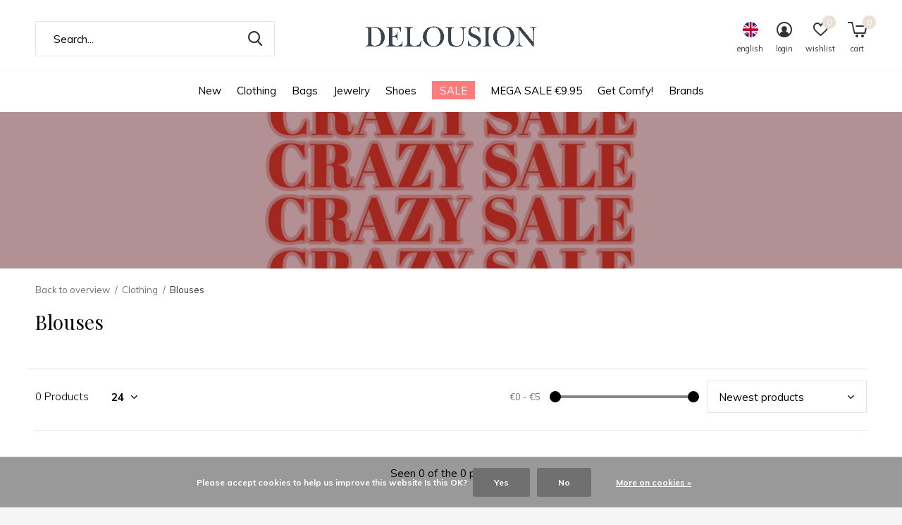

--- FILE ---
content_type: text/html;charset=utf-8
request_url: https://www.delousion.com/en/clothing/blouses/
body_size: 7705
content:
<!doctype html>
<html class="new mobile no-usp " lang="en" dir="ltr">
	<head>
        <meta charset="utf-8"/>
<!-- [START] 'blocks/head.rain' -->
<!--

  (c) 2008-2026 Lightspeed Netherlands B.V.
  http://www.lightspeedhq.com
  Generated: 18-01-2026 @ 03:51:02

-->
<link rel="canonical" href="https://www.delousion.com/en/clothing/blouses/"/>
<link rel="alternate" href="https://www.delousion.com/en/index.rss" type="application/rss+xml" title="New products"/>
<link href="https://cdn.webshopapp.com/assets/cookielaw.css?2025-02-20" rel="stylesheet" type="text/css"/>
<meta name="robots" content="noodp,noydir"/>
<meta property="og:url" content="https://www.delousion.com/en/clothing/blouses/?source=facebook"/>
<meta property="og:site_name" content="Delousion"/>
<meta property="og:title" content="Blouses"/>
<meta property="og:description" content="Dutch fashion brand Delousion"/>
<!--[if lt IE 9]>
<script src="https://cdn.webshopapp.com/assets/html5shiv.js?2025-02-20"></script>
<![endif]-->
<!-- [END] 'blocks/head.rain' -->
		<meta charset="utf-8">
		<meta http-equiv="x-ua-compatible" content="ie=edge">
		<title>Blouses - Delousion</title>
		<meta name="description" content="Dutch fashion brand Delousion">
		<meta name="keywords" content="Blouses, delousion, fashion, must haves, fashionshop, dutchfashionbrand, clothingbrand, womansfashion, affordable fashion">
		<meta name="theme-color" content="#ffffff">
		<meta name="MobileOptimized" content="320">
		<meta name="HandheldFriendly" content="true">
<!-- 		<meta name="viewport" content="width=device-width,initial-scale=1,maximum-scale=1,viewport-fit=cover,target-densitydpi=device-dpi,shrink-to-fit=no"> -->
    <meta name="viewport" content="width=device-width, initial-scale=1.0, maximum-scale=5.0, user-scalable=no">
    <meta name="apple-mobile-web-app-capable" content="yes">
    <meta name="apple-mobile-web-app-status-bar-style" content="black">
		<meta name="author" content="https://www.dmws.nl">
		<link rel="preload" as="style" href="https://cdn.webshopapp.com/assets/gui-2-0.css?2025-02-20">
		<link rel="preload" as="style" href="https://cdn.webshopapp.com/assets/gui-responsive-2-0.css?2025-02-20">
		<link rel="preload" href="https://fonts.googleapis.com/css?family=Muli:100,300,400,500,600,700,800,900%7CPlayfair%20Display:100,300,400,500,600,700,800,900&display=block" as="style">
		<link rel="preload" as="style" href="https://cdn.webshopapp.com/shops/261132/themes/162415/assets/fixed.css?2021081811442520210105160803">
    <link rel="preload" as="style" href="https://cdn.webshopapp.com/shops/261132/themes/162415/assets/screen.css?2021081811442520210105160803">
		<link rel="preload" as="style" href="https://cdn.webshopapp.com/shops/261132/themes/162415/assets/custom.css?2021081811442520210105160803">
		<link rel="preload" as="font" href="https://cdn.webshopapp.com/shops/261132/themes/162415/assets/icomoon.woff2?2021081811442520210105160803">
		<link rel="preload" as="script" href="https://cdn.webshopapp.com/assets/jquery-1-9-1.js?2025-02-20">
		<link rel="preload" as="script" href="https://cdn.webshopapp.com/assets/jquery-ui-1-10-1.js?2025-02-20">
		<link rel="preload" as="script" href="https://cdn.webshopapp.com/shops/261132/themes/162415/assets/scripts.js?2021081811442520210105160803">
		<link rel="preload" as="script" href="https://cdn.webshopapp.com/shops/261132/themes/162415/assets/custom.js?2021081811442520210105160803">
    <link rel="preload" as="script" href="https://cdn.webshopapp.com/assets/gui.js?2025-02-20">
		<link href="https://fonts.googleapis.com/css?family=Muli:100,300,400,500,600,700,800,900%7CPlayfair%20Display:100,300,400,500,600,700,800,900&display=block" rel="stylesheet" type="text/css">
		<link rel="stylesheet" media="screen" href="https://cdn.webshopapp.com/assets/gui-2-0.css?2025-02-20">
		<link rel="stylesheet" media="screen" href="https://cdn.webshopapp.com/assets/gui-responsive-2-0.css?2025-02-20">
    <link rel="stylesheet" media="screen" href="https://cdn.webshopapp.com/shops/261132/themes/162415/assets/fixed.css?2021081811442520210105160803">
		<link rel="stylesheet" media="screen" href="https://cdn.webshopapp.com/shops/261132/themes/162415/assets/screen.css?2021081811442520210105160803">
		<link rel="stylesheet" media="screen" href="https://cdn.webshopapp.com/shops/261132/themes/162415/assets/custom.css?2021081811442520210105160803">
		<link rel="icon" type="image/x-icon" href="https://cdn.webshopapp.com/shops/261132/themes/162415/assets/favicon.png?2021081811442520210105160803">
		<link rel="apple-touch-icon" href="https://cdn.webshopapp.com/shops/261132/themes/162415/assets/apple-touch-icon.png?2021081811442520210105160803">
		<link rel="mask-icon" href="https://cdn.webshopapp.com/shops/261132/themes/162415/assets/safari-pinned-tab.svg?2021081811442520210105160803" color="#000000">
		<link rel="manifest" href="https://cdn.webshopapp.com/shops/261132/themes/162415/assets/manifest.json?2021081811442520210105160803">
		<link rel="preconnect" href="https://ajax.googleapis.com">
		<link rel="preconnect" href="//cdn.webshopapp.com/">
		<link rel="preconnect" href="https://fonts.googleapis.com">
		<link rel="preconnect" href="https://fonts.gstatic.com" crossorigin>
		<link rel="dns-prefetch" href="https://ajax.googleapis.com">
		<link rel="dns-prefetch" href="//cdn.webshopapp.com/">	
		<link rel="dns-prefetch" href="https://fonts.googleapis.com">
		<link rel="dns-prefetch" href="https://fonts.gstatic.com" crossorigin>
    <script src="https://cdn.webshopapp.com/assets/jquery-1-9-1.js?2025-02-20"></script>
    <script src="https://cdn.webshopapp.com/assets/jquery-ui-1-10-1.js?2025-02-20"></script>
		<meta name="msapplication-config" content="https://cdn.webshopapp.com/shops/261132/themes/162415/assets/browserconfig.xml?2021081811442520210105160803">
<meta property="og:title" content="Blouses">
<meta property="og:type" content="website"> 
<meta property="og:description" content="Dutch fashion brand Delousion">
<meta property="og:site_name" content="Delousion">
<meta property="og:url" content="https://www.delousion.com/">
<meta property="og:image" content="https://cdn.webshopapp.com/shops/261132/themes/162415/v/776298/assets/hero-1-image.jpg?20210818113108">
<meta name="twitter:title" content="Blouses">
<meta name="twitter:description" content="Dutch fashion brand Delousion">
<meta name="twitter:site" content="Delousion">
<meta name="twitter:card" content="https://cdn.webshopapp.com/shops/261132/themes/162415/v/363630/assets/logo.png?20201124103507">
<meta name="twitter:image" content="https://cdn.webshopapp.com/shops/261132/themes/162415/v/776298/assets/hero-1-image.jpg?20210818113108">
<script type="application/ld+json">
  [
        {
      "@context": "http://schema.org/",
      "@type": "Organization",
      "url": "https://www.delousion.com/",
      "name": "Delousion",
      "legalName": "Delousion",
      "description": "Dutch fashion brand Delousion",
      "logo": "https://cdn.webshopapp.com/shops/261132/themes/162415/v/363630/assets/logo.png?20201124103507",
      "image": "https://cdn.webshopapp.com/shops/261132/themes/162415/v/776298/assets/hero-1-image.jpg?20210818113108",
      "contactPoint": {
        "@type": "ContactPoint",
        "contactType": "Customer service",
        "telephone": "+31 38 337 90 00"
      },
      "address": {
        "@type": "PostalAddress",
        "streetAddress": "Popovstraat 96",
        "addressLocality": "The Netherlands ",
        "postalCode": "8013RK Zwolle",
        "addressCountry": "EN"
      }
         
    },
    { 
      "@context": "http://schema.org", 
      "@type": "WebSite", 
      "url": "https://www.delousion.com/", 
      "name": "Delousion",
      "description": "Dutch fashion brand Delousion",
      "author": [
        {
          "@type": "Organization",
          "url": "https://www.dmws.nl/",
          "name": "DMWS B.V.",
          "address": {
            "@type": "PostalAddress",
            "streetAddress": "Klokgebouw 195 (Strijp-S)",
            "addressLocality": "Eindhoven",
            "addressRegion": "NB",
            "postalCode": "5617 AB",
            "addressCountry": "NL"
          }
        }
      ]
    }
  ]
</script>    	</head>
	<body>
  	    <ul class="hidden-data hidden"><li>261132</li><li>162415</li><li>nee</li><li>en</li><li>live</li><li>webshop//delousion/com</li><li>https://www.delousion.com/en/</li></ul><div id="root" ><header id="top" class=" static"><p id="logo" class="text-center"><a href="https://www.delousion.com/en/" accesskey="h"><img src="https://cdn.webshopapp.com/shops/261132/themes/162415/v/363630/assets/logo.png?20201124103507" alt="Delousion"></a></p><nav id="skip"><ul><li><a href="#nav" accesskey="n">Ga naar navigatie (n)</a></li><li><a href="#content" accesskey="c">Ga naar inhoud (c)</a></li><li><a href="#footer" accesskey="f">Ga naar footer (f)</a></li></ul></nav><nav id="nav" aria-label="Choose a category" class="align-center"><ul><li ><a  href="https://www.delousion.com/en/new/">New </a><ul><li><a href="https://www.delousion.com/en/new/tops/">Tops</a></li><li><a href="https://www.delousion.com/en/new/cardigans/">Cardigans </a></li><li><a href="https://www.delousion.com/en/new/dresses/">Dresses</a></li><li><a href="https://www.delousion.com/en/new/coats-jackets/">Coats &amp; Jackets</a></li><li><a href="https://www.delousion.com/en/new/trousers/">Trousers</a></li><li><a href="https://www.delousion.com/en/new/co-ords/">Co-ords</a></li><li><a href="https://www.delousion.com/en/new/sweaters/">Sweaters</a></li><li><a href="https://www.delousion.com/en/new/blouses/">Blouses</a></li><li><a href="https://www.delousion.com/en/new/t-shirts/">T-shirts </a></li><li><a href="https://www.delousion.com/en/new/bodysuits/">Bodysuits </a></li></ul></li><li ><a  href="https://www.delousion.com/en/clothing/">Clothing</a><ul><li><a href="https://www.delousion.com/en/clothing/all-clothing/">All Clothing</a></li><li><a href="https://www.delousion.com/en/clothing/jeans/">Jeans </a></li><li><a href="https://www.delousion.com/en/clothing/tops/">Tops</a></li><li><a href="https://www.delousion.com/en/clothing/sweaters/">Sweaters </a></li><li><a href="https://www.delousion.com/en/clothing/dresses/">Dresses </a></li><li><a href="https://www.delousion.com/en/clothing/coats-jackets/">Coats &amp; Jackets</a></li><li><a href="https://www.delousion.com/en/clothing/trousers/">Trousers</a></li><li><a href="https://www.delousion.com/en/clothing/skirts/">Skirts</a></li><li><a href="https://www.delousion.com/en/clothing/shorts/">Shorts</a></li><li><a href="https://www.delousion.com/en/clothing/jumpsuits/">Jumpsuits</a></li><li class="strong"><a href="https://www.delousion.com/en/clothing/">View all Clothing</a></li></ul></li><li ><a  href="https://www.delousion.com/en/bags/">Bags</a></li><li ><a  href="https://www.delousion.com/en/jewelry/">Jewelry</a><ul><li><a href="https://www.delousion.com/en/jewelry/earrings/">Earrings</a></li><li><a href="https://www.delousion.com/en/jewelry/all-jewelry/">All Jewelry </a></li></ul></li><li ><a  href="https://www.delousion.com/en/shoes/">Shoes</a></li><li ><a class="overlay-g" href="https://www.delousion.com/en/sale/">SALE</a><ul><li><a href="https://www.delousion.com/en/sale/tops/">Tops</a></li><li><a href="https://www.delousion.com/en/sale/denim-sale/">Denim sale</a></li><li><a href="https://www.delousion.com/en/sale/coats-jackets/">Coats &amp; Jackets</a></li><li><a href="https://www.delousion.com/en/sale/dresses/">Dresses</a></li><li><a href="https://www.delousion.com/en/sale/trousers/">Trousers</a></li><li><a href="https://www.delousion.com/en/sale/skirts/">Skirts</a></li><li><a href="https://www.delousion.com/en/sale/shorts/">Shorts</a></li><li><a href="https://www.delousion.com/en/sale/jumpsuits/">Jumpsuits</a></li><li><a href="https://www.delousion.com/en/sale/playsuits/">Playsuits</a></li><li><a href="https://www.delousion.com/en/sale/shoes/">Shoes</a></li><li class="strong"><a href="https://www.delousion.com/en/sale/">View all SALE</a></li></ul></li><li ><a  href="https://www.delousion.com/en/mega-sale-995/">MEGA SALE €9.95</a></li><li ><a  href="https://www.delousion.com/en/get-comfy/">Get Comfy!</a></li><li ><a accesskey="4" href="https://www.delousion.com/en/brands/">Brands</a><div class="double"><div><h3>Our favorite brands</h3><ul class="double"><li><a href="https://www.delousion.com/en/brands/delousion/">Delousion</a></li><li><a href="https://www.delousion.com/en/brands/delousion-jewelry/">Delousion Jewelry</a></li><li><a href="https://www.delousion.com/en/brands/selected-by-delousion/">Selected by Delousion </a></li></ul></div><div></div></div></li></ul><ul><li class="search"><a href="./"><i class="icon-zoom2"></i><span>search</span></a></li><li class="lang"><a class="nl" href="./"><img src="https://cdn.webshopapp.com/shops/261132/themes/162415/assets/flag-en.svg?2021081811442520210105160803" alt="English" width="22" height="22"><span>english</span></a><ul><li><a title="Nederlands" lang="nl" href="https://www.delousion.com/nl/go/category/10616767"><img src="https://cdn.webshopapp.com/shops/261132/themes/162415/assets/flag-nl.svg?2021081811442520210105160803" alt="Nederlands" width="18" height="18"><span>Nederlands</span></a></li><li><a title="English" lang="en" href="https://www.delousion.com/en/go/category/10616767"><img src="https://cdn.webshopapp.com/shops/261132/themes/162415/assets/flag-en.svg?2021081811442520210105160803" alt="English" width="18" height="18"><span>English</span></a></li></ul></li><li class="login"><a href=""><i class="icon-user-circle"></i><span>login</span></a></li><li class="fav"><a class="open-login"><i class="icon-heart-strong"></i><span>wishlist</span><span class="no items" data-wishlist-items>0</span></a></li><li class="cart"><a href="https://www.delousion.com/en/cart/"><i class="icon-cart5"></i><span>cart</span><span class="no">0</span></a></li></ul></nav><form action="https://www.delousion.com/en/search/" method="get" id="formSearch" data-search-type="desktop"><p><label for="q">Search...</label><input id="q" name="q" type="search" value="" autocomplete="off" required data-input="desktop"><button type="submit">Search</button></p><div class="search-autocomplete" data-search-type="desktop"><ul class="list-cart small m0"></ul></div></form></header><main id="content" class="dmws_perfect-filter-page"><header class="heading-wide text-center"><figure><img src="https://cdn.webshopapp.com/shops/261132/themes/162415/v/776292/assets/announcement-image.jpg?20210818111858" alt="Blouses" width="1900" height="225"></figure></header><nav class="nav-breadcrumbs mobile-hide"><ul><li><a href="https://www.delousion.com/en/clothing/">Back to overview</a></li><li><a href="https://www.delousion.com/en/clothing/">Clothing</a></li><li>Blouses </li></ul></nav><div class="cols-c no-sidebar "><article><header><h1 class="m20">Blouses</h1><p class="link-btn wide desktop-hide"><a href="./" class="b toggle-filters">Filter</a></p></header><form action="https://www.delousion.com/en/clothing/blouses/" method="get" class="form-sort" id="filter_form"><ul class="list-select mobile-hide" aria-label="Filters"></ul><hr class="mobile-hide"><h5 style="z-index: 45;" class="mobile-hide">0 Products</h5><p class="blank strong"><label for="limit">Show:</label><select id="limit" name="limit" onchange="$('#formSortModeLimit').submit();"><option value="12">12</option><option value="24" selected="selected">24</option><option value="36">36</option><option value="72">72</option></select></p><div class="ui-slider-a mobile-hide"><p><label for="uic">Van</label><input type="number" id="min" name="min" value="0" min="0"></p><p><label for="uid">Tot</label><input type="text" id="max" name="max" value="5" max="5"></p></div><p class="text-right"><label class="hidden" for="sort">Sort by:</label><select id="sortselect" name="sort"><option value="sort-by" selected disabled>Sort by</option><option value="default">Default</option><option value="popular">Popularity</option><option value="newest" selected="selected">Newest products</option><option value="lowest">Lowest price</option><option value="highest">Highest price</option><option value="asc">Name ascending</option><option value="desc">Name descending</option></select></p></form><ul class="list-collection  no-sidebar"></ul><hr><footer class="text-center m70"><p>Seen 0 of the 0 products</p></footer></article><aside><form action="https://www.delousion.com/en/clothing/blouses/" method="get" class="form-filter" id="filter_form"><h5 class="desktop-hide">Filter by</h5><input type="hidden" name="limit" value="24" id="filter_form_limit_horizontal" /><input type="hidden" name="sort" value="newest" id="filter_form_sort_horizontal" /><h5 class="toggle mobile-only">Price</h5><div class="ui-slider-a mobile-only"><p><label for="min">Min</label><input type="number" id="min" name="min" value="0" min="0"></p><p><label for="max">Max</label><input type="text" id="max" name="max" value="5" max="5"></p></div></form></aside></div></main><aside id="cart"><h5>Cart</h5><p>
    You have no items in your shopping cart...
  </p><p class="submit"><span class="strong"><span>Total incl. tax</span> €0,00</span><a href="https://www.delousion.com/en/cart/">Checkout</a></p></aside><form action="https://www.delousion.com/en/account/loginPost/" method="post" id="login"><h5>Login</h5><p><label for="lc">Email address</label><input type="email" id="lc" name="email" autocomplete='email' placeholder="Email address" required></p><p><label for="ld">Password</label><input type="password" id="ld" name="password" autocomplete='current-password' placeholder="Password" required><a href="https://www.delousion.com/en/account/password/">Forgot your password?</a></p><p><button class="side-login-button" type="submit">Login</button></p><footer><ul class="list-checks"><li>All your orders and returns in one place</li><li>The ordering process is even faster</li><li>Your shopping cart stored, always and everywhere</li></ul><p class="link-btn"><a class="" href="https://www.delousion.com/en/account/register/">Create an account</a></p></footer><input type="hidden" name="key" value="9903e7f8ab400b6a701f131e2c5e141b" /><input type="hidden" name="type" value="login" /></form><p id="compare-btn" ><a class="open-compare"><i class="icon-compare"></i><span>compare</span><span class="compare-items" data-compare-items>0</span></a></p><aside id="compare"><h5>Compare products</h5><ul class="list-cart compare-products"></ul><p class="submit"><span>You can compare a maximum of 5 products</span><a href="https://www.delousion.com/en/compare/">Start comparison</a></p></aside><footer id="footer"><form id="formNewsletter" action="https://www.delousion.com/en/account/newsletter/" method="post" class="form-newsletter"><input type="hidden" name="key" value="9903e7f8ab400b6a701f131e2c5e141b" /><h2 class="gui-page-title">Sign up for our newsletter</h2><p>Receive the latest offers and promotions</p><p><label for="formNewsletterEmail">E-mail address</label><input type="email" id="formNewsletterEmail" name="email" placeholder="E-mail address" required><button type="submit" class="submit-newsletter">Subscribe</button></p></form><nav><div><h3>Customer service</h3><ul><li><a href="https://www.delousion.com/en/service/">FAQ</a></li><li><a href="https://www.delousion.com/en/service/klantenservice/">Customer service</a></li><li><a href="https://www.delousion.com/en/service/general-terms-conditions/">Terms and Conditions</a></li><li><a href="https://www.delousion.com/en/service/disclaimer/">Disclaimer</a></li><li><a href="https://www.delousion.com/en/service/privacy-policy/">Privacy policy</a></li><li><a href="https://www.delousion.com/en/service/payment-methods/">Payment methods</a></li><li><a href="https://www.delousion.com/en/service/shipping-returns/">Shipping &amp; returns</a></li><li><a href="https://www.delousion.com/en/service/about/">ABOUT DELOUSION </a></li></ul></div><div><h3>My account</h3><ul><li><a href="https://www.delousion.com/en/account/" title="Register">Register</a></li><li><a href="https://www.delousion.com/en/account/orders/" title="My orders">My orders</a></li><li><a href="https://www.delousion.com/en/account/tickets/" title="My tickets">My tickets</a></li><li><a href="https://www.delousion.com/en/account/wishlist/" title="My wishlist">My wishlist</a></li><li><a href="https://www.delousion.com/en/compare/">Compare products</a></li></ul></div><div><h3>Categories</h3><ul><li><a href="https://www.delousion.com/en/new/">New </a></li><li><a href="https://www.delousion.com/en/clothing/">Clothing</a></li><li><a href="https://www.delousion.com/en/bags/">Bags</a></li><li><a href="https://www.delousion.com/en/jewelry/">Jewelry</a></li><li><a href="https://www.delousion.com/en/shoes/">Shoes</a></li><li><a href="https://www.delousion.com/en/sale/">SALE</a></li><li><a href="https://www.delousion.com/en/mega-sale-995/">MEGA SALE €9.95</a></li><li><a href="https://www.delousion.com/en/get-comfy/">Get Comfy!</a></li></ul></div><div><h3>About us</h3><ul class="contact-footer m10"><li><span class="strong">DELOUSION B.V.</span></li><li>Popovstraat 96</li><li>8013RK Zwolle</li><li>The Netherlands </li></ul><ul class="contact-footer m10"><li>Whatsapp: +31 6 38 69 09 02 </li><li>Klantenservice: +31 38 337 90 00</li><li>Email: <a href="/cdn-cgi/l/email-protection" class="__cf_email__" data-cfemail="07706265746f68774763626b6872746e68692964686a">[email&#160;protected]</a></li></ul></div><div class="double"><ul class="link-btn"><li class="callus"><a href="tel:+31 38 337 90 00" class="a">Call us</a></li><li class="mailus"><a href="/cdn-cgi/l/email-protection#cfb8aaadbca7a0bf8fabaaa3a0babca6a0a1e1aca0a2" class="a">Email us</a></li></ul><ul class="list-social"><li><a rel="external" href="https://www.facebook.com/delousion"><i class="icon-facebook"></i><span>Facebook</span></a></li><li><a rel="external" href="https://www.instagram.com/delousionhq"><i class="icon-instagram"></i><span>Instagram</span></a></li></ul></div><figure><img data-src="https://cdn.webshopapp.com/shops/261132/themes/162415/v/363609/assets/logo-upload-footer.png?20201124103113" alt="Delousion" width="180" height="40"></figure></nav><ul class="list-payments dmws-payments"><li><img data-src="https://cdn.webshopapp.com/shops/261132/themes/162415/assets/z-ideal.png?2021081811442520210105160803" alt="ideal" width="45" height="21"></li><li><img data-src="https://cdn.webshopapp.com/shops/261132/themes/162415/assets/z-paypal.png?2021081811442520210105160803" alt="paypal" width="45" height="21"></li><li><img data-src="https://cdn.webshopapp.com/shops/261132/themes/162415/assets/z-mistercash.png?2021081811442520210105160803" alt="mistercash" width="45" height="21"></li><li><img data-src="https://cdn.webshopapp.com/shops/261132/themes/162415/assets/z-creditcard.png?2021081811442520210105160803" alt="creditcard" width="45" height="21"></li><li><img data-src="https://cdn.webshopapp.com/shops/261132/themes/162415/assets/z-maestro.png?2021081811442520210105160803" alt="maestro" width="45" height="21"></li><li><img data-src="https://cdn.webshopapp.com/shops/261132/themes/162415/assets/z-vpay.png?2021081811442520210105160803" alt="vpay" width="45" height="21"></li></ul><p class="copyright dmws-copyright">© Copyright <span class="date">2019</span> - Theme By <a href="https://dmws.nl/themes/" target="_blank" rel="noopener">DMWS</a> x <a href="https://plus.dmws.nl/" title="Upgrade your theme with Plus+ for Lightspeed" target="_blank" rel="noopener">Plus+</a>  - <a href="https://www.delousion.com/en/rss/">RSS feed</a></p></footer><script data-cfasync="false" src="/cdn-cgi/scripts/5c5dd728/cloudflare-static/email-decode.min.js"></script><script>
   var mobilemenuOpenSubsOnly = '0';
       var instaUser = false;
    var showSecondImage = 1;
  var newsLetterSeconds = '3';
   var test = 'test';
	var basicUrl = 'https://www.delousion.com/en/';
  var ajaxTranslations = {"Add to cart":"Add to cart","Wishlist":"Wishlist","Add to wishlist":"Add to wishlist","Compare":"Compare","Add to compare":"Add to comparison","Brands":"Brands","Discount":"Discount","Delete":"Delete","Total excl. VAT":"Total excl. VAT","Shipping costs":"Shipping costs","Total incl. VAT":"Total incl. tax","Read more":"Read more","Read less":"Read less","No products found":"No products found","View all results":"View all results","":""};
  var categories_shop = {"6976160":{"id":6976160,"parent":0,"path":["6976160"],"depth":1,"image":0,"type":"category","url":"new","title":"New ","description":"","count":253,"subs":{"6976163":{"id":6976163,"parent":6976160,"path":["6976163","6976160"],"depth":2,"image":340024305,"type":"category","url":"new\/tops","title":"Tops","description":"","count":115},"10612994":{"id":10612994,"parent":6976160,"path":["10612994","6976160"],"depth":2,"image":0,"type":"category","url":"new\/cardigans","title":"Cardigans ","description":"","count":0},"6976166":{"id":6976166,"parent":6976160,"path":["6976166","6976160"],"depth":2,"image":0,"type":"category","url":"new\/dresses","title":"Dresses","description":"","count":47},"6976169":{"id":6976169,"parent":6976160,"path":["6976169","6976160"],"depth":2,"image":290290854,"type":"category","url":"new\/coats-jackets","title":"Coats & Jackets","description":"","count":12},"6976172":{"id":6976172,"parent":6976160,"path":["6976172","6976160"],"depth":2,"image":0,"type":"category","url":"new\/trousers","title":"Trousers","description":"","count":12},"6976187":{"id":6976187,"parent":6976160,"path":["6976187","6976160"],"depth":2,"image":0,"type":"category","url":"new\/co-ords","title":"Co-ords","description":"","count":31},"10613019":{"id":10613019,"parent":6976160,"path":["10613019","6976160"],"depth":2,"image":0,"type":"category","url":"new\/sweaters","title":"Sweaters","description":"","count":13},"10613036":{"id":10613036,"parent":6976160,"path":["10613036","6976160"],"depth":2,"image":0,"type":"category","url":"new\/blouses","title":"Blouses","description":"","count":36},"10616632":{"id":10616632,"parent":6976160,"path":["10616632","6976160"],"depth":2,"image":0,"type":"category","url":"new\/t-shirts","title":"T-shirts ","description":"","count":2},"10616637":{"id":10616637,"parent":6976160,"path":["10616637","6976160"],"depth":2,"image":0,"type":"category","url":"new\/bodysuits","title":"Bodysuits ","description":"","count":4}}},"9695900":{"id":9695900,"parent":0,"path":["9695900"],"depth":1,"image":0,"type":"category","url":"clothing","title":"Clothing","description":"","count":482,"subs":{"9695903":{"id":9695903,"parent":9695900,"path":["9695903","9695900"],"depth":2,"image":0,"type":"category","url":"clothing\/all-clothing","title":"All Clothing","description":"","count":480},"10616677":{"id":10616677,"parent":9695900,"path":["10616677","9695900"],"depth":2,"image":0,"type":"category","url":"clothing\/jeans","title":"Jeans ","description":"","count":5},"9695905":{"id":9695905,"parent":9695900,"path":["9695905","9695900"],"depth":2,"image":0,"type":"category","url":"clothing\/tops","title":"Tops","description":"","count":274},"9695907":{"id":9695907,"parent":9695900,"path":["9695907","9695900"],"depth":2,"image":0,"type":"category","url":"clothing\/sweaters","title":"Sweaters ","description":"","count":37},"9695908":{"id":9695908,"parent":9695900,"path":["9695908","9695900"],"depth":2,"image":0,"type":"category","url":"clothing\/dresses","title":"Dresses ","description":"","count":68},"9695909":{"id":9695909,"parent":9695900,"path":["9695909","9695900"],"depth":2,"image":0,"type":"category","url":"clothing\/coats-jackets","title":"Coats & Jackets","description":"","count":25},"9695916":{"id":9695916,"parent":9695900,"path":["9695916","9695900"],"depth":2,"image":0,"type":"category","url":"clothing\/trousers","title":"Trousers","description":"","count":27},"9695917":{"id":9695917,"parent":9695900,"path":["9695917","9695900"],"depth":2,"image":0,"type":"category","url":"clothing\/skirts","title":"Skirts","description":"","count":104},"9695919":{"id":9695919,"parent":9695900,"path":["9695919","9695900"],"depth":2,"image":0,"type":"category","url":"clothing\/shorts","title":"Shorts","description":"","count":12},"9695921":{"id":9695921,"parent":9695900,"path":["9695921","9695900"],"depth":2,"image":0,"type":"category","url":"clothing\/jumpsuits","title":"Jumpsuits","description":"","count":4},"9695923":{"id":9695923,"parent":9695900,"path":["9695923","9695900"],"depth":2,"image":0,"type":"category","url":"clothing\/playsuits","title":"Playsuits","description":"","count":6},"9695924":{"id":9695924,"parent":9695900,"path":["9695924","9695900"],"depth":2,"image":0,"type":"category","url":"clothing\/co-ords","title":"Co-ords ","description":"","count":39},"10613026":{"id":10613026,"parent":9695900,"path":["10613026","9695900"],"depth":2,"image":0,"type":"category","url":"clothing\/blazers","title":"Blazers ","description":"","count":2},"10613044":{"id":10613044,"parent":9695900,"path":["10613044","9695900"],"depth":2,"image":0,"type":"category","url":"clothing\/t-shirts","title":"T-shirts ","description":"","count":2},"10613062":{"id":10613062,"parent":9695900,"path":["10613062","9695900"],"depth":2,"image":0,"type":"category","url":"clothing\/swimwear","title":"Swimwear ","description":"","count":0},"10613072":{"id":10613072,"parent":9695900,"path":["10613072","9695900"],"depth":2,"image":0,"type":"category","url":"clothing\/bodysuits","title":"Bodysuits ","description":"","count":5},"10616767":{"id":10616767,"parent":9695900,"path":["10616767","9695900"],"depth":2,"image":0,"type":"category","url":"clothing\/blouses","title":"Blouses ","description":"","count":13}}},"9961432":{"id":9961432,"parent":0,"path":["9961432"],"depth":1,"image":0,"type":"category","url":"bags","title":"Bags","description":"","count":0},"10454436":{"id":10454436,"parent":0,"path":["10454436"],"depth":1,"image":0,"type":"category","url":"jewelry","title":"Jewelry","description":"","count":36,"subs":{"10454439":{"id":10454439,"parent":10454436,"path":["10454439","10454436"],"depth":2,"image":0,"type":"category","url":"jewelry\/earrings","title":"Earrings","description":"","count":36},"10454441":{"id":10454441,"parent":10454436,"path":["10454441","10454436"],"depth":2,"image":0,"type":"category","url":"jewelry\/all-jewelry","title":"All Jewelry ","description":"","count":36}}},"10038874":{"id":10038874,"parent":0,"path":["10038874"],"depth":1,"image":0,"type":"category","url":"shoes","title":"Shoes","description":"","count":113},"7951930":{"id":7951930,"parent":0,"path":["7951930"],"depth":1,"image":0,"type":"category","url":"sale","title":"SALE","description":"","count":486,"subs":{"9695925":{"id":9695925,"parent":7951930,"path":["9695925","7951930"],"depth":2,"image":0,"type":"category","url":"sale\/tops","title":"Tops","description":"","count":198},"10843014":{"id":10843014,"parent":7951930,"path":["10843014","7951930"],"depth":2,"image":0,"type":"category","url":"sale\/denim-sale","title":"Denim sale","description":"","count":9},"9695926":{"id":9695926,"parent":7951930,"path":["9695926","7951930"],"depth":2,"image":0,"type":"category","url":"sale\/coats-jackets","title":"Coats & Jackets","description":"","count":18},"9695927":{"id":9695927,"parent":7951930,"path":["9695927","7951930"],"depth":2,"image":0,"type":"category","url":"sale\/dresses","title":"Dresses","description":"","count":59},"9695928":{"id":9695928,"parent":7951930,"path":["9695928","7951930"],"depth":2,"image":0,"type":"category","url":"sale\/trousers","title":"Trousers","description":"","count":29},"9695929":{"id":9695929,"parent":7951930,"path":["9695929","7951930"],"depth":2,"image":0,"type":"category","url":"sale\/skirts","title":"Skirts","description":"","count":96},"9695930":{"id":9695930,"parent":7951930,"path":["9695930","7951930"],"depth":2,"image":0,"type":"category","url":"sale\/shorts","title":"Shorts","description":"","count":12},"9695931":{"id":9695931,"parent":7951930,"path":["9695931","7951930"],"depth":2,"image":0,"type":"category","url":"sale\/jumpsuits","title":"Jumpsuits","description":"","count":2},"9695934":{"id":9695934,"parent":7951930,"path":["9695934","7951930"],"depth":2,"image":0,"type":"category","url":"sale\/playsuits","title":"Playsuits","description":"","count":3},"9695936":{"id":9695936,"parent":7951930,"path":["9695936","7951930"],"depth":2,"image":0,"type":"category","url":"sale\/shoes","title":"Shoes","description":"","count":88},"9695938":{"id":9695938,"parent":7951930,"path":["9695938","7951930"],"depth":2,"image":0,"type":"category","url":"sale\/bags","title":"Bags","description":"","count":0}}},"10553678":{"id":10553678,"parent":0,"path":["10553678"],"depth":1,"image":0,"type":"category","url":"mega-sale-995","title":"MEGA SALE \u20ac9.95","description":"","count":273},"10656820":{"id":10656820,"parent":0,"path":["10656820"],"depth":1,"image":0,"type":"category","url":"get-comfy","title":"Get Comfy!","description":"","count":11}};
  var readMore = 'Read more';
  var searchUrl = 'https://www.delousion.com/en/search/';
  var scriptsUrl = 'https://cdn.webshopapp.com/shops/261132/themes/162415/assets/async-scripts.js?2021081811442520210105160803';
  var customUrl = 'https://cdn.webshopapp.com/shops/261132/themes/162415/assets/async-custom.js?2021081811442520210105160803';
  var popupUrl = 'https://cdn.webshopapp.com/shops/261132/themes/162415/assets/popup.js?2021081811442520210105160803';
  var fancyCss = 'https://cdn.webshopapp.com/shops/261132/themes/162415/assets/fancybox.css?2021081811442520210105160803';
  var fancyJs = 'https://cdn.webshopapp.com/shops/261132/themes/162415/assets/fancybox.js?2021081811442520210105160803';
  var checkoutLink = 'https://www.delousion.com/en/checkout/';
  var exclVat = 'Excl. tax';
  var compareUrl = 'https://www.delousion.com/en/compare/?format=json';
  var wishlistUrl = 'https://www.delousion.com/en/account/wishlist/?format=json';
  var shopSsl = true;
  var loggedIn = 0;
  var shopId = 261132;
  var priceStatus = 'enabled';
	var shopCurrency = '€';  
  var imageRatio = '660x900';
  var imageFill = '2';
    var freeShippingFrom = '16';
	var showFrom = '07';
	var template = 'pages/collection.rain';
  var by = 'By';
	var chooseV = 'Make a choice';
	var blogUrl = 'https://www.delousion.com/en/blogs/';
  var heroSpeed = '5000';
  var view = 'View';
  var pointsTranslation = 'points';
  var applyTranslation = 'Apply';
                                                                      
  var showDays = [
          1,
        2,
        3,
        4,
        5,
          ];
  
	var noRewards = 'No rewards available for this order.';
	var validFor = 'Valid for:';
    	var dev = false;
     
  window.LS_theme = {
    "name":"Access",
    "developer":"DMWS",
    "docs":"https://supportdmws.zendesk.com/hc/nl/sections/360004945520-Theme-Access",
  }
</script><style>
/* Safari Hotfix */
#login { display:none; }
.login-active #login { display: unset; }
/* End Safari Hotfix */
</style></div><script defer src="https://cdn.webshopapp.com/shops/261132/themes/162415/assets/scripts.js?2021081811442520210105160803"></script><script defer src="https://cdn.webshopapp.com/shops/261132/themes/162415/assets/custom.js?2021081811442520210105160803"></script><script>let $ = jQuery</script><script src="https://cdn.webshopapp.com/assets/gui.js?2025-02-20"></script><script src="https://cdn.webshopapp.com/assets/gui-responsive-2-0.js?2025-02-20"></script><!-- [START] 'blocks/body.rain' --><script>
(function () {
  var s = document.createElement('script');
  s.type = 'text/javascript';
  s.async = true;
  s.src = 'https://www.delousion.com/en/services/stats/pageview.js';
  ( document.getElementsByTagName('head')[0] || document.getElementsByTagName('body')[0] ).appendChild(s);
})();
</script><div class="wsa-cookielaw">
            Please accept cookies to help us improve this website Is this OK?
      <a href="https://www.delousion.com/en/cookielaw/optIn/" class="wsa-cookielaw-button wsa-cookielaw-button-green" rel="nofollow" title="Yes">Yes</a><a href="https://www.delousion.com/en/cookielaw/optOut/" class="wsa-cookielaw-button wsa-cookielaw-button-red" rel="nofollow" title="No">No</a><a href="https://www.delousion.com/en/service/privacy-policy/" class="wsa-cookielaw-link" rel="nofollow" title="More on cookies">More on cookies &raquo;</a></div><!-- [END] 'blocks/body.rain' --><script></script>	</body>
</html>

--- FILE ---
content_type: text/javascript;charset=utf-8
request_url: https://www.delousion.com/en/services/stats/pageview.js
body_size: -413
content:
// SEOshop 18-01-2026 03:51:04